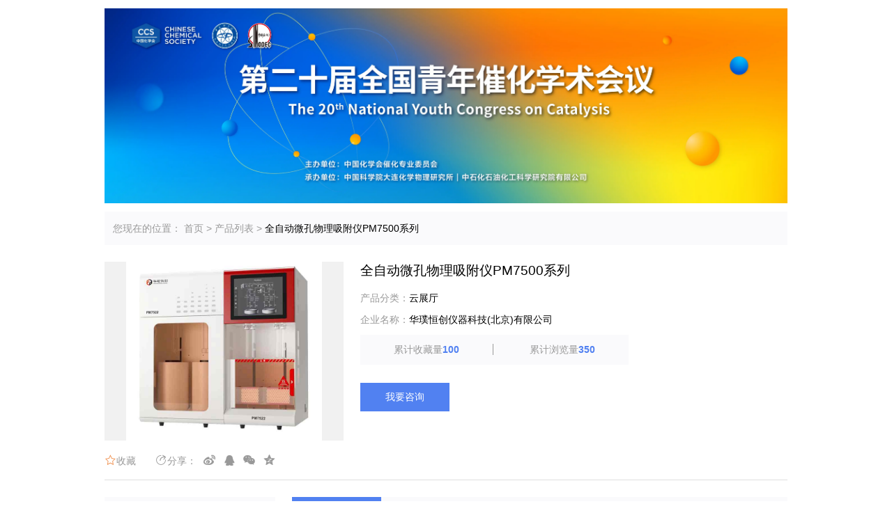

--- FILE ---
content_type: text/html; charset=UTF-8
request_url: https://20nycc.scimeeting.cn/cn/online-exhibitor/goods-detail/21140?goods_id=16240
body_size: 37112
content:
    <!DOCTYPE html>
    <html>
    <head>
        <meta charset="utf-8">
        <meta name="renderer" content="webkit">
        <meta http-equiv="X-UA-Compatible" content="IE=edge,chrome=1">
        <title></title>
        <meta name="viewport"
              content="width=device-width, initial-scale=1.0, minimum-scale=1.0, maximum-scale=1.0, user-scalable=0">
                    <link rel="shortcut icon" href="https://files.sciconf.cn//medcon/2024/05/20240517/2024051715125836182951074.ico" type="images/x-icon">
                    <script src="https://files.sciconf.cn/asset/lib/rem.js"></script>
        <link rel="stylesheet" href="https://files.sciconf.cn/asset/attract_static/fonts/iconfont.css">
        <link rel="stylesheet" href="https://files.sciconf.cn/asset/lib/default.css">
        <link rel="stylesheet" href="https://files.sciconf.cn/asset/attract_static/css/attract.css?v=202601080962">
        <script src="https://files.sciconf.cn/asset/lib/jquery.min.js"></script>
        <script src="https://files.sciconf.cn/asset/lib/layer/layer.js"></script>
            </head>

    <!--状态栏-->
        <body>

    
    <!doctype html>
<html lang="en">
<head>
    <title>全自动微孔物理吸附仪PM7500系列-第二十届全国青年催化学术会议</title>
    <!--分享样式-->
    <link rel="stylesheet" href="https://files.sciconf.cn/asset/lib/share/share.min.css">
    <link rel="stylesheet" href="https://files.sciconf.cn/asset/lib/photoswipe/css/photoswipe.css?v=20201011738">
    <link rel="stylesheet" href="https://files.sciconf.cn/asset/lib/photoswipe/css/default-skin/default-skin.css?v=202010140952">
    <style>
        body{
            min-height:100vh;
        }
        .img-content img{
            cursor: pointer;
        }
    </style>
</head>
<body>

<!--banner图 1920*400-->
<div class="banner">

                <img class="w1200" src="https://files.sciconf.cn/meeting/2023/21140/image/20231213/2023121310245116381079245.jpg" alt="banner图片">
    
    <!--<img src="https://timgsa.baidu.com/timg?image&quality=80&size=b9999_10000&sec=1583836885552&di=78cd0402f8d036427100979d911a7bfb&imgtype=0&src=http%3A%2F%2Fbig5.made-in-china.com%2Fresources%2Fimages%2Fimg%2Fbanner3.jpg" alt="banner图片">-->
</div>
<!--banner图 1920*400-->

<!--面包屑-->
<div class="locat w1200 fy-container">您现在的位置： <a href="/21140">首页</a> &gt; <a href="/cn/online-goods/index/21140">产品列表</a> &gt; <a href="javascript:;">全自动微孔物理吸附仪PM7500系列</a></div>
<!--面包屑-->

<!--我要询价弹框-->
<div id="my_alert" style="padding:15px;font-size:0.6rem;display: none;">
    <p style="padding-bottom:10px;"><span style="color:#999;">产&nbsp;&nbsp;品&nbsp;&nbsp;联&nbsp;&nbsp;系&nbsp;人：</span>胡天雨</p>
    <p style="padding-bottom:10px;"><span style="color:#999;">产品联系人电话：</span>15516903838</p>
    <p><span style="color:#999;">产品联系人邮箱：</span></p>
</div>
<!--我要询价弹框-->

<!--产品详情-->
<div class="goods-details goods-only-box">
    <div class="clearfix w1200">
            <div class="left img-content gd-img" style="position:relative;overflow:hidden;background-image:url(https://files.sciconf.cn/meeting/2024/21140/image/20240409/2024040909324421394561078.jpg!scaling50)">
            <img style="position: absolute;left:0;top:0;right:0;bottom:0;opacity: 0" src="https://files.sciconf.cn/meeting/2024/21140/image/20240409/2024040909324421394561078.jpg!scaling50" alt="">
        </div>
    

        <div class="gd-content">
            <h1 class="gd-title overflow-text">全自动微孔物理吸附仪PM7500系列</h1>
                        <p class="gd-p gd-p1"><span>产品分类：</span>云展厅</p>
            <p class="gd-p"><span>企业名称：</span>华璞恒创仪器科技(北京)有限公司</p>
            <div class="gd-p gd-info" >
                <span>累计收藏量<b>100</b></span>
                <span>累计浏览量<b>350</b></span>
            </div>

            <p class="gd-p" > <a id="js_alert_btn" data-id="16240" data-type="4" class="btn" href="javascript:;">我要咨询</a></p>
        </div>
    </div>
    <div class="gd-bottom w1200" >
        <!-- 如果已收藏需要把则添加类名active -->
        <span data-id="16240" data-type="2" text="收藏"   class="gi-shoucang js_shoucang " href="javascript:;"></span>
                <div class="share"><i class="iconfont icon-fenxiang"></i>分享： <div id="share" class="share-box"></div></div>
            </div>

    <!--产品介绍-->
    <div class="clearfix w1200 gd-desc-box">
        <div class="gd-l left wap-hide">
            <!--公司简介-->
            <div class="gd-org-desc">
                <div class="gd-org-logo">
                    <img src="https://files.sciconf.cn/user/2024/03/20240329/2024032920211165107198423.png" alt="公司logo">
                    <div>华璞恒创仪器科技(北京)有限公司</div>
                </div>
                <p class="gd-p"><span>产品数量：</span><span class="gd-org-color">2</span></p>
                <p class="gd-p" ><span>浏 &nbsp;览 &nbsp;量：</span><span class="gd-org-color">351</span></p>
                <p class="gd-p" ><span>关 &nbsp;注 &nbsp;度：</span><span class="gd-org-color1">0</span></p>
                <div class="gd-p gd-info company-guanzhu" >
                    <span data-id="80765" data-type="1" d_text="已关注" text="关注" class="gi-shoucang js_shoucang " href="javascript:;"></span>
                </div>
                <a href="/cn/online-exhibitor/company-detail/21140?team_id=80765" class="gi-btn">
                    进入企业                </a>
            </div>
            <!--公司简介-->
            <!--会议列表-->
            <div class="goods-list clearfix">
                                        <a class="goods-item transition shadow" href="/cn/online-exhibitor/goods-detail/21140?goods_id=16241">
                            <div style="background-image:url(https://files.sciconf.cn/meeting/2024/21140/image/20240409/2024040910043145107681329.jpg!scaling50);" class="gi-img js_setWidth"></div>
                            <div class="gi-content">
                                                            <p class="gi-title overflow-text">全自动双站化学吸附仪CM8320</p>
                                <p class="gi-desc overflow-text">华璞恒创仪器科技(北京)有限公司</p>
                                <!--<p class="gi-talker">已有 <span>300人</span>评价</p>-->
                                <p class="gi-bottom clearfix">
                                    <!-- 如果已收藏需要把则添加类名active -->
                                    <span data-id="16241" data-type="2"  text="收藏" class="left gi-shoucang js_shoucang "></span>
                                                                            <span class="right">已有 <b>345人</b>浏览</span>
                                                                    </p>
                            </div>
                        </a>
                                </div>
            <!--会议列表-->
        </div>
        <div class="gd-r left">
            <!--tab切换-->
            <div class="fy-tabs js_tabs">
                <div class="fy-tabs-header">
                    <a class="active" href="javascript:;">详情介绍</a>
                </div>
                <div class="fy-tabs-content img-content">
                    <div class="fy-tabs-item active">
                                                <h2 class="gd-details-title"></h2>
                        <p style="text-align:center;">
	<br />
</p>
<p style="text-align:center;">
	<span style="color:#222222;font-family:u5faeu8f6fu96c5u9ed1, " font-size:14px;"=""> <span style="font-size:14px;"><span style="background-color:#E53333;"><span style="color:#FFFFFF;font-size:16px;">P</span><span style="color:#FFFFFF;font-size:16px;">hysiMaster 7500系列(PM7500)全自动独立多站微孔物理吸附仪</span></span></span><span style="font-size:16px;">配有独立的8站式脱气站，触摸屏程序升温控制和多种分析站组合模式，如1+1、2+2、2+2+2+2等组合，测试软件支持自定义压力点个数和位置(吸、脱附压力点个数最多可设1000个)，提供多种数据处理模型。<u></u></span></span> 
</p>
<p style="text-align:center;">
	<img src="https://files.sciconf.cn/upload/image/20240409/20240409093338_89540.png" alt="" width="500" height="223" title="" align="" /> 
</p>
<p style="text-align:center;">
	<strong><span style="font-size:16px;background-color:#E53333;color:#FFFFFF;">PM7500系列配置</span></strong> 
</p>
<div style="text-align:center;">
	<strong><span style="font-size:14px;">&nbsp; 仪器主机配置：</span></strong><span style="color:#222222;font-family:u5faeu8f6fu96c5u9ed1, " font-size:14px;"="">&nbsp; &nbsp; &nbsp;1+1 &nbsp;2+2 2+2+2+2 等</span> 
</div>
<strong> 
<div style="text-align:center;">
	<strong><span style="font-size:14px;">脱气站配置：</span></strong><span style="font-weight:normal;color:#222222;font-family:u5faeu8f6fu96c5u9ed1, " font-size:14px;"="">&nbsp; &nbsp;&nbsp;2个4站式电梯升降加热炉</span> 
</div>
</strong><strong> 
<div style="text-align:center;">
	<strong><span style="font-size:14px;">分析站传感器：</span></strong><span style="font-weight:normal;color:#222222;font-family:u5faeu8f6fu96c5u9ed1, " font-size:14px;"="">&nbsp;12个不同量程压力传感器</span> 
</div>
</strong><strong> 
<div style="text-align:center;">
	<strong><span style="font-size:14px;">P</span><sub><span style="font-size:14px;">0</span></sub></strong><strong><span style="font-size:14px;">压力传感器：</span></strong><span style="font-weight:normal;color:#222222;font-family:u5faeu8f6fu96c5u9ed1, " font-size:14px;"="">&nbsp;&nbsp;2个1000torr压力传感器</span> 
</div>
</strong><strong> 
<div style="text-align:center;">
	<strong><span style="font-size:14px;">歧管压力传感器：</span></strong><span style="font-weight:normal;color:#222222;font-family:u5faeu8f6fu96c5u9ed1, " font-size:14px;"="">2个1000torr压力传感器</span> 
</div>
</strong><strong> 
<p style="text-align:center;">
	<strong><span style="font-size:14px;">泵系统个数分布：</span></strong><span style="font-weight:normal;color:#222222;font-family:u5faeu8f6fu96c5u9ed1, " font-size:14px;"="">2个分别用于分析脱气站</span> 
</p>
<p style="text-align:center;">
	<span style="font-weight:normal;color:#222222;font-family:u5faeu8f6fu96c5u9ed1, " font-size:14px;"=""><br />
</span> 
</p>
<p style="text-align:center;">
	<span style="font-weight:normal;color:#222222;font-family:u5faeu8f6fu96c5u9ed1, " font-size:14px;"=""><img src="https://files.sciconf.cn/upload/image/20240409/20240409093729_73569.png" alt="" width="450" height="297" title="" align="" /><br />
</span> 
</p>
<p style="text-align:center;">
	<span style="color:#FFFFFF;font-family:u5faeu8f6fu96c5u9ed1, " font-size:16px;background-color:#e53333;"=""><br />
</span> 
</p>
<p style="text-align:center;">
	<span style="color:#FFFFFF;font-family:u5faeu8f6fu96c5u9ed1, " font-size:16px;background-color:#e53333;"="">技术优势</span> 
</p>
<p style="text-align:center;">
	<span style="font-weight: normal; color: rgb(255, 255, 255); font-size: 16px; background-color: rgb(229, 51, 51);" font-size:14px;"=""><strong><span style="font-size:16px;background-color:#E53333;color:#FFFFFF;">技术优势</span></strong></span> 
</p>
<p style="text-align:center;">
	<span style="font-weight:normal;color:#222222;font-family:u5faeu8f6fu96c5u9ed1, " font-size:14px;"=""><strong><span style="font-size:14px;">测量系统：</span></strong><span style="color:#222222;font-family:u5faeu8f6fu96c5u9ed1, " font-size:14px;"="">&nbsp;&nbsp;2套分析测量系统，独立运行</span><br />
<strong><span style="font-size:14px;">&nbsp; &nbsp; &nbsp; &nbsp; &nbsp; &nbsp;测量模式：</span></strong><span style="color:#222222;font-family:u5faeu8f6fu96c5u9ed1, " font-size:14px;"="">可任意设置相对压力点P/P</span><sub><span style="font-size:14px;">0</span></sub><span style="color:#222222;font-family:u5faeu8f6fu96c5u9ed1, " font-size:14px;"="">个数和位置</span><br />
<strong><span style="font-size:14px;">&nbsp; &nbsp; &nbsp; &nbsp; &nbsp; &nbsp; 软件操作模式：</span></strong><span style="color:#222222;font-family:u5faeu8f6fu96c5u9ed1, " font-size:14px;"="">操作员、管理员和工程师三级模式</span><br />
<strong><span style="font-size:14px;">&nbsp; &nbsp; &nbsp; &nbsp; &nbsp; &nbsp; 筛选统计功能：</span></strong><span style="color:#222222;font-family:u5faeu8f6fu96c5u9ed1, " font-size:14px;"="">历史数据可设置条件自动筛选统计</span><br />
<strong><span style="font-size:14px;">&nbsp; &nbsp; &nbsp; &nbsp; &nbsp; &nbsp; 数据展示模式：</span></strong><span style="color:#222222;font-family:u5faeu8f6fu96c5u9ed1, " font-size:14px;"="">历史数据以列表式显示在软件首页</span></span> 
</p>
<p style="text-align:center;">
	<span style="font-weight:normal;color:#222222;font-family:u5faeu8f6fu96c5u9ed1, " font-size:14px;"=""><span style="color:#222222;font-family:u5faeu8f6fu96c5u9ed1, " font-size:14px;"=""><br />
</span></span> 
</p>
<p style="text-align:center;">
	<span style="color: rgb(255, 255, 255); font-size: 16px; background-color: rgb(229, 51, 51);" font-size:14px;"="">技术参数</span> 
</p>
<p style="text-align:justify;">
	<span style="color:#222222;font-weight:normal;">&nbsp; &nbsp; &nbsp; &nbsp; &nbsp; &nbsp; &nbsp; &nbsp; &nbsp; &nbsp; &nbsp; &nbsp; &nbsp; &nbsp; &nbsp; &nbsp; &nbsp; &nbsp; &nbsp; &nbsp; &nbsp; &nbsp; &nbsp; &nbsp; &nbsp;&nbsp;●分析站提供1+1 2+2&nbsp; 2+2+2+2等组合</span> 
</p>
<p style="text-align:left;">
	<span style="color:#222222;font-family:u5faeu8f6fu96c5u9ed1, " font-size:18px;font-weight:normal;"=""><span style="color:#222222;"></span><span style="color:#222222;"> </span><span style="color:#222222;">&nbsp; &nbsp; &nbsp; &nbsp; &nbsp; &nbsp; &nbsp; &nbsp; &nbsp; &nbsp; &nbsp; &nbsp; &nbsp; &nbsp; &nbsp; &nbsp; &nbsp; &nbsp; &nbsp; &nbsp; &nbsp; &nbsp; &nbsp; &nbsp; &nbsp;</span><span style="color:#222222;">&nbsp;</span>&nbsp; &nbsp;●<span style="color:#333333;">仪器配置2个杜瓦瓶测量系统,独立运行</span></span> 
</p>
<div style="text-align:left;">
	<span style="color:#222222;font-family:u5faeu8f6fu96c5u9ed1, " font-size:18px;font-weight:normal;"=""><span style="color:#222222;font-family:u5faeu8f6fu96c5u9ed1, " font-size:18px;"=""> </span><span style="color:#333333;"><span style="color:#222222;"></span><span style="color:#222222;"> </span><span style="color:#222222;">&nbsp; &nbsp; &nbsp; &nbsp; &nbsp; &nbsp; &nbsp; &nbsp; &nbsp; &nbsp; &nbsp; &nbsp; &nbsp; &nbsp; &nbsp; &nbsp; &nbsp; &nbsp; &nbsp; &nbsp; &nbsp; &nbsp; &nbsp; &nbsp; &nbsp;</span><span style="color:#222222;">&nbsp;</span>&nbsp; &nbsp;●孔体积≥0.0001cc/g重复性±1%精度±0.1%</span></span> 
</div>
<span style="font-weight:normal;color:#222222;font-family:u5faeu8f6fu96c5u9ed1, " font-size:14px;"="">
<div style="text-align:left;">
	<span style="font-family:u5faeu8f6fu96c5u9ed1, " font-size:18px;"=""><span style="color:#222222;font-family:u5faeu8f6fu96c5u9ed1, " font-size:18px;"=""> </span><span style="font-weight:700;color:#222222;"> </span><span style="color:#333333;font-weight:700;"></span><span style="color:#222222;">&nbsp; &nbsp; &nbsp; &nbsp; &nbsp; &nbsp; &nbsp; &nbsp; &nbsp; &nbsp; &nbsp; &nbsp; &nbsp; &nbsp; &nbsp; &nbsp; &nbsp; &nbsp; &nbsp; &nbsp; &nbsp; &nbsp; &nbsp; &nbsp; &nbsp;</span><span style="color:#222222;">&nbsp;</span>●孔径0.35-500nm比表面积≥0.0001㎡/g</span> 
</div>
<span style="color:#222222;font-family:u5faeu8f6fu96c5u9ed1, " font-size:18px;"="">
<div style="text-align:left;">
	<span style="color:#222222;font-family:u5faeu8f6fu96c5u9ed1, " font-size:18px;"=""> </span><span style="font-weight:700;color:#222222;"> </span><span style="color:#333333;font-weight:700;"></span><span style="color:#222222;">&nbsp; &nbsp; &nbsp; &nbsp; &nbsp; &nbsp; &nbsp; &nbsp; &nbsp; &nbsp; &nbsp; &nbsp; &nbsp; &nbsp; &nbsp; &nbsp; &nbsp; &nbsp; &nbsp; &nbsp; &nbsp; &nbsp; &nbsp; &nbsp; &nbsp;</span><span style="color:#222222;">&nbsp;</span>●每个分析站配有独立的三级压力传感器
</div>
</span><span style="color:#222222;font-family:u5faeu8f6fu96c5u9ed1, " font-size:18px;"="">
<div style="text-align:left;">
	<span style="color:#222222;font-family:u5faeu8f6fu96c5u9ed1, " font-size:18px;"=""> </span><span style="font-weight:700;color:#222222;"> </span><span style="color:#333333;font-weight:700;"></span><span style="color:#222222;">&nbsp; &nbsp; &nbsp; &nbsp; &nbsp; &nbsp; &nbsp; &nbsp; &nbsp; &nbsp; &nbsp; &nbsp; &nbsp; &nbsp; &nbsp; &nbsp; &nbsp; &nbsp; &nbsp; &nbsp; &nbsp; &nbsp; &nbsp; &nbsp; &nbsp;</span><span style="color:#222222;">&nbsp;</span>●两个P<sub>0</sub>分别配1000torr压力传感器测试
</div>
</span><span style="color:#222222;font-family:u5faeu8f6fu96c5u9ed1, " font-size:18px;"="">
<div style="text-align:left;">
	<span style="color:#222222;font-family:u5faeu8f6fu96c5u9ed1, " font-size:18px;"=""> </span><span style="font-weight:700;color:#222222;"> </span><span style="color:#333333;font-weight:700;"></span><span style="color:#222222;">&nbsp; &nbsp; &nbsp; &nbsp; &nbsp; &nbsp; &nbsp; &nbsp; &nbsp; &nbsp; &nbsp; &nbsp; &nbsp; &nbsp; &nbsp; &nbsp; &nbsp; &nbsp; &nbsp; &nbsp; &nbsp; &nbsp; &nbsp; &nbsp; &nbsp;</span><span style="color:#222222;">&nbsp;</span>●分析站和脱气站分别配备独立的泵系统
</div>
</span><span style="color:#222222;font-family:u5faeu8f6fu96c5u9ed1, " font-size:18px;"="">
<div style="text-align:left;">
	<span style="color:#222222;font-family:u5faeu8f6fu96c5u9ed1, " font-size:18px;"=""> </span><span style="font-weight:700;color:#222222;"> </span><span style="color:#333333;font-weight:700;"></span><span style="color:#222222;">&nbsp; &nbsp; &nbsp; &nbsp; &nbsp; &nbsp; &nbsp; &nbsp; &nbsp; &nbsp; &nbsp; &nbsp; &nbsp; &nbsp; &nbsp; &nbsp; &nbsp; &nbsp; &nbsp; &nbsp; &nbsp; &nbsp; &nbsp; &nbsp; &nbsp;</span><span style="color:#222222;">&nbsp;</span>●分析站配涡轮分子泵组脱气站配机械泵
</div>
</span><span style="color:#222222;font-family:u5faeu8f6fu96c5u9ed1, " font-size:18px;"="">
<div style="text-align:left;">
	<span style="color:#222222;font-family:u5faeu8f6fu96c5u9ed1, " font-size:18px;"=""> </span><span style="font-weight:700;color:#222222;"> </span><span style="color:#333333;font-weight:700;"></span><span style="color:#222222;">&nbsp; &nbsp; &nbsp; &nbsp; &nbsp; &nbsp; &nbsp; &nbsp; &nbsp; &nbsp; &nbsp; &nbsp; &nbsp; &nbsp; &nbsp; &nbsp; &nbsp; &nbsp; &nbsp; &nbsp; &nbsp; &nbsp; &nbsp; &nbsp; &nbsp;</span><span style="color:#222222;">&nbsp;</span>●脱气站配2个炉体8站式电梯自动升降
</div>
</span><span style="color:#222222;font-family:u5faeu8f6fu96c5u9ed1, " font-size:18px;"="">
<div style="text-align:left;">
	<span style="color:#222222;font-family:u5faeu8f6fu96c5u9ed1, " font-size:18px;"=""> </span><span style="font-weight:700;color:#222222;"> </span><span style="color:#333333;font-weight:700;"></span><span style="color:#222222;">&nbsp; &nbsp; &nbsp; &nbsp; &nbsp; &nbsp; &nbsp; &nbsp; &nbsp; &nbsp; &nbsp; &nbsp; &nbsp; &nbsp; &nbsp; &nbsp; &nbsp; &nbsp; &nbsp; &nbsp; &nbsp; &nbsp; &nbsp; &nbsp; &nbsp;</span><span style="color:#222222;">&nbsp;</span>●根据样品特点任意设压力点P/P<sub>0</sub>测试
</div>
</span><span style="color:#222222;font-family:u5faeu8f6fu96c5u9ed1, " font-size:18px;"="">
<div style="text-align:left;">
	<span style="color:#222222;font-family:u5faeu8f6fu96c5u9ed1, " font-size:18px;"=""> </span><span style="font-weight:700;color:#222222;"> </span><span style="color:#333333;font-weight:700;"></span><span style="color:#222222;">&nbsp; &nbsp; &nbsp; &nbsp; &nbsp; &nbsp; &nbsp; &nbsp; &nbsp; &nbsp; &nbsp; &nbsp; &nbsp; &nbsp; &nbsp; &nbsp; &nbsp; &nbsp; &nbsp; &nbsp; &nbsp; &nbsp; &nbsp; &nbsp; &nbsp;</span><span style="color:#222222;">&nbsp;</span>●创新的温度补偿模式，可选等温夹附件
</div>
</span><span style="color:#222222;font-family:u5faeu8f6fu96c5u9ed1, " font-size:18px;"="">
<div style="text-align:left;">
	<span style="color:#222222;font-family:u5faeu8f6fu96c5u9ed1, " font-size:18px;"=""> </span><span style="font-weight:700;color:#222222;"> </span><span style="color:#333333;font-weight:700;"></span><span style="color:#222222;">&nbsp; &nbsp; &nbsp; &nbsp; &nbsp; &nbsp; &nbsp; &nbsp; &nbsp; &nbsp; &nbsp; &nbsp; &nbsp; &nbsp; &nbsp; &nbsp; &nbsp; &nbsp; &nbsp; &nbsp; &nbsp; &nbsp; &nbsp; &nbsp; &nbsp;</span><span style="color:#222222;">&nbsp;</span>●可吸附气体有氮气、氩气、二氧化碳等
</div>
</span><span style="color:#222222;font-family:u5faeu8f6fu96c5u9ed1, " font-size:18px;"="">
<div style="text-align:left;">
	<span style="color:#222222;font-family:u5faeu8f6fu96c5u9ed1, " font-size:18px;"=""> </span><span style="font-weight:700;color:#222222;"> </span><span style="color:#333333;font-weight:700;"></span><span style="color:#222222;">&nbsp; &nbsp; &nbsp; &nbsp; &nbsp; &nbsp; &nbsp; &nbsp; &nbsp; &nbsp; &nbsp; &nbsp; &nbsp; &nbsp; &nbsp; &nbsp; &nbsp; &nbsp; &nbsp; &nbsp; &nbsp; &nbsp; &nbsp; &nbsp; &nbsp;</span><span style="color:#222222;">&nbsp;</span>●仪器提供3L杜瓦瓶，可定制其他容积
</div>
</span><span style="color:#222222;font-family:u5faeu8f6fu96c5u9ed1, " font-size:18px;"="">
<p style="text-align:left;">
	<span style="color:#222222;font-family:u5faeu8f6fu96c5u9ed1, " font-size:18px;"=""> </span><span style="font-weight:700;color:#222222;"> </span><span style="color:#333333;font-weight:700;"></span><span style="color:#222222;">&nbsp; &nbsp; &nbsp; &nbsp; &nbsp; &nbsp; &nbsp; &nbsp; &nbsp; &nbsp; &nbsp; &nbsp; &nbsp; &nbsp; &nbsp; &nbsp; &nbsp; &nbsp; &nbsp; &nbsp; &nbsp; &nbsp; &nbsp; &nbsp; &nbsp;</span><span style="color:#222222;">&nbsp;</span>●磁吸式防护门，减少液氮结冰和挥发
</p>
<p style="text-align:justify;">
	<span style="font-family:u5faeu8f6fu96c5u9ed1, " font-size:14px;"=""></span> 
</p>
</span></span> 
<p style="text-align:center;">
	<span style="color:#FFFFFF;font-size:16px;font-weight:700;background-color:#E53333;">仪器尺寸</span> 
</p>
<p style="text-align:center;">
	<span style="font-weight:normal;color:#FFFFFF;font-family:u5faeu8f6fu96c5u9ed1, " font-size:16px;background-color:#e53333;"="">仪器尺寸</span> 
</p>
<p style="text-align:center;">
	<span style="font-weight:normal;color:#222222;font-family:u5faeu8f6fu96c5u9ed1, " font-size:14px;"=""><img src="https://files.sciconf.cn/upload/image/20240409/20240409095254_63187.png" alt="" width="450" height="370" title="" align="" /><br />
</span> 
</p>
<div style="text-align:center;">
	<span style="font-weight:normal;"></span> 
</div>
</strong> 
<p>
	<br />
</p>                                                                                            </div>
                </div>
            </div>
            <!--tab切换-->
        </div>
    </div>
    <!--产品介绍-->
</div>
<!-- 图片查看器dom -->
<!-- Root element of PhotoSwipe. Must have class pswp. -->
<div class="pswp" tabindex="-1" role="dialog" style="z-index:9999999" aria-hidden="true">
    <!-- Background of PhotoSwipe.
        It's a separate element as animating opacity is faster than rgba(). -->
    <div class="pswp__bg"></div>
    <!-- Slides wrapper with overflow:hidden. -->
    <div class="pswp__scroll-wrap">
        <!-- Container that holds slides.
            PhotoSwipe keeps only 3 of them in the DOM to save memory.
            Don't modify these 3 pswp__item elements, data is added later on. -->
        <div class="pswp__container">
            <div class="pswp__item"></div>
            <div class="pswp__item"></div>
            <div class="pswp__item"></div>
        </div>
        <!-- Default (PhotoSwipeUI_Default) interface on top of sliding area. Can be changed. -->
        <div class="pswp__ui pswp__ui--hidden">
            <div class="pswp__top-bar">
                <!--  Controls are self-explanatory. Order can be changed. -->
                <div class="pswp__counter"></div>
                <button class="pswp__button pswp__button--close" title="Close (Esc)"></button>
                <button class="pswp__button pswp__button--share" title="Share"></button>
                <button class="pswp__button pswp__button--fs" title="Toggle fullscreen"></button>
                <button class="pswp__button pswp__button--zoom" title="Zoom in/out"></button>
                <!-- Preloader demo http://codepen.io/dimsemenov/pen/yyBWoR -->
                <!-- element will get class pswp__preloader--active when preloader is running -->
                <div class="pswp__preloader">
                    <div class="pswp__preloader__icn">
                        <div class="pswp__preloader__cut">
                            <div class="pswp__preloader__donut"></div>
                        </div>
                    </div>
                </div>
            </div>
            <div class="pswp__share-modal pswp__share-modal--hidden pswp__single-tap">
                <div class="pswp__share-tooltip"></div>
            </div>
            <button class="pswp__button pswp__button--arrow--left" title="Previous (arrow left)">
            </button>
            <button class="pswp__button pswp__button--arrow--right" title="Next (arrow right)">
            </button>
            <div class="pswp__caption">
                <div class="pswp__no pswp__caption__center"></div>
            </div>
        </div>
    </div>
</div>


<!--产品详情-->
</body>
<!-- 图片查看器js文件 -->
<script src="https://files.sciconf.cn/asset/lib/photoswipe/js/photoswipe.js?v=20201011738"></script>
<script src="https://files.sciconf.cn/asset/lib/photoswipe/js/photoswipe-ui-default.min.js"></script>
<!-- 图片查看器配置文件 -->
<script src="https://files.sciconf.cn/asset/special/526/js/photoswipe-init.js?v=20201011738"></script>
<script>
    $('.img-content img').on('click',function(){
        if(!$(this).closest('a').length) {
            var items = [
                {w: $(this)[0].naturalWidth, h: $(this)[0].naturalHeight, src: $(this).attr('src')}
            ];
            openPhotoSwipe(items, 0);
        }
    })
</script>
<!--分享逻辑-->
<script src="https://files.sciconf.cn/asset/lib/share/jquery.share.min.js"></script>
<script>
    /*分享*/
    $('#share').share({sites: ["weibo", "qq", "wechat",/* "tencent", */"qzone"]});
    /*tab切换*/
    $(document).on('click', '.js_tabs .fy-tabs-header a', function () {
        var index = $(this).index() - 1;
        $(this).addClass('active').siblings().removeClass('active');
        $(this).closest('.js_tabs').find('.fy-tabs-item').hide().eq(index).show();
    });

    /*我要询价*/
    $('#js_alert_btn').click(function(){
        var type = $(this).data('type')
            ,good_id = $(this).data('id');
        $.ajax({
            type: "post",
            url: '/cn/online-exhibitor/collection/21140',
            data: {
                goods_id: good_id,
                type: type,
                "_csrf-frontend": "6wQcm8uTX_k6TDW9o5Lue7hm9EYKRqRBZRV92HZN4jXGZnP2ofo0t1Q-bfTmwLpN-VODCjwUnAkCfSSJOh-bUw==",
            },
            dataType: "json",
            success: function (data) {
                layer.closeAll();
                if (data.code == 100000) {
                    //捕获页
                    layer.open({
                        type: 1,
                        closeBtn: 0, //不显示关闭按钮
                        anim: 2,
                        skin:'fy-alert-message',
                        title: "我要咨询", //不显示标题
                        area: ['350px', '220px'], //宽高
                        content: $('#my_alert'), //捕获的元素，注意：最好该指定的元素要存放在body最外层，否则可能被其它的相对元素所影响
                        btn: ['确认'], //可以无限个按钮
                        function(index, layero){
                            //按钮【按钮一】的回调
                        }
                    });
                } else {
                    layer.msg(data.message)
                }
            },
            error: function () {
                layer.closeAll();
            }
        });
    })
    //收藏功能
    $(document).on('click', '.js_shoucang', function (e) {
        var click_obj = $(this);
        var type = $(this).data('type')
            ,team_id = 0
            ,good_id = 0;
        if(type == 1){
            team_id = $(this).data('id');
        }else{
            good_id = $(this).data('id');
        }
        $.ajax({
            type: "post",
            url: '/cn/online-exhibitor/collection/21140',
            data: {
                team_id: team_id,
                goods_id: good_id,
                type: type,
                "_csrf-frontend": "6wQcm8uTX_k6TDW9o5Lue7hm9EYKRqRBZRV92HZN4jXGZnP2ofo0t1Q-bfTmwLpN-VODCjwUnAkCfSSJOh-bUw==",
            },
            dataType: "json",
            success: function (data) {
                layer.closeAll();
                if (data.code == 100000) {
                    click_obj.toggleClass('active');
                } else {
                    layer.msg(data.message)
                }
            },
            error: function () {
                layer.closeAll();
            }
        });

        return false;
    });
    //触发事件
    var active = {
        offset: function(othis){
            var type = othis.data('type');

            layer.open({
                type: 1
                ,title:'联系人'
                ,offset: type //具体配置参考：http://www.layui.com/doc/modules/layer.html#offset
                ,id: 'layerDemo'+type //防止重复弹出
                ,content: '<div style="padding: 20px 100px;"> <div style="padding:12px;"><span>联系人：</span>胡天雨</div><div style="width:200px;"><span>联系电话：</span></div></div>'
                ,btn: '关闭'
                ,btnAlign: 'c' //按钮居中
                ,shade: 0 //不显示遮罩
                ,yes: function(){
                    layer.closeAll();
                }
            });
        }
    }
    $('.btn').on('click', function(){
        var othis = $(this), method = othis.data('method');
        active[method] ? active[method].call(this, othis) : '';
    });

</script>
<script src="https://files.sciconf.cn/asset/attract_static/js/index.js"></script>
</html>


    <!--底部 2021-11-16隐藏-->
  <!-- <div class="footer">
        <div class="w1200">
            <p style="text-align:center;">
                <span style="color:#000000;">
                                                                    </span>
            </p>
            <div class="cl"></div>

                    </div>
    </div>-->
    <!--footer-->
    <div class="footer-space"></div>
<div class="footer">
    <div class="tc divc" style="margin-bottom: 15px;">
       
            <h5 class="aao">
                            <div style="white-space:normal;text-align:center;">
	<img src="https://files.sciconf.cn/upload/image/20240412/20240412142900_60499.png" alt="" /><br />
</div>                        </h5>

        <style>
    .footer {
        color: #fff;
        background-color: var(--web-theme-color);
        position: relative;
    }

    .footer * {
        position: relative;
        z-index: 2;
        color: #fff;
    }

    .footer:before {
        content: '';
        position: absolute;
        left: 0;
        top: 0;
        width: 100%;
        height: 100%;
        z-index: 1;
        background: rgba(0, 0, 0, 0.1);
    }
</style>
<div class="footer">
    <div class="web-container t-c">
        <!-- 版权信息-->
                    <!--中文-->
                    
                    <div class="ps">
        <a href="https://www.scimeeting.cn/meetings/index/21140" target="_blank">管理入口</a>
    </div>
    </div>
</div>
<!-- 微信PDF点击链接提示层 开始-->

<style>
        .mask-box{display:none;position: fixed;left: 0;top: 0;right:0;bottom:0;background: rgba(0,0,0,0.85);filter: alpha(opacity=85);width: 100%;height: 100%;z-index: 10000;}
        .mask-box>img{position:absolute;top:1%;right:5%;width:70%;height:auto;}
     </style>
    <div id="maskBox" class="mask-box">
        <img src="https://files.sciconf.cn/upload/image/20201014/20201014174840_55216.png" /> 
    </div>
    <script>
        function callback() {
            document.getElementById('maskBox').style.display='block';
        }
        $("body").on('click','a',function(e){
            var href = $(this).attr('href');
            var datahref = $(this).attr('data-href');
            if (datahref) {
                href = datahref;
            }
            if (!href) {
                return false;
            }
            var suffix = href.split('.');
            var suffix = suffix[suffix.length - 1].toLowerCase();
            var allowedTypes = ['pdf', 'doc', 'docx', 'ppt', 'pptx', 'xlsx', 'xls', 'zip', 'rar'];
            if (href.startsWith('http') && href.includes('files.sciconf.cn') && $.inArray(suffix, allowedTypes) !== -1) {
                if (/MicroMessenger/ig.test(navigator.userAgent) || (typeof WeixinJSBridge == "object" && typeof WeixinJSBridge.invoke == "function")) {
                    e.preventDefault();
                    callback();
                } 
                document.getElementById('maskBox').addEventListener('click',function(){
                    document.getElementById('maskBox').style.display='none'
                })
            }
        })
    </script>

    <!-- 微信PDF点击链接提示层 结束-->
    </div>

    <div class="cl"></div>
</div>
<script>
    $(function () {
        $(window).load(function(){
            $('.footer-space').height($('.footer').height())
        });
        $(window).resize(function() {
            $('.footer-space').height($('.footer').height())
        });
    })
</script>

<style>

    body{
    position: relative;
}
    .footer {
        width: 100%;
        position: absolute;
        bottom: 0;
        left: 0;
        background: #0372a4;
        font-size: 13px;
        color: #595757;
        text-align: center;
    }
    .footer .aao {
        line-height: 18px;
        padding: 22px 0 15px;
        font-weight: bold;
    }
    .footer a {
        color: #595757;
    }
    .footer .power span {
        opacity: .6;
        filter: alpha(opacity=60);
    }
    .footer .power img {
        height: 18px;
        vertical-align: sub;
    }
    .footer .ps {
        opacity: .6;
        filter: alpha(opacity=60);
        padding: 15px 0;
    }
</style>

<style>
    .footer{
        padding: 0;
        margin: 0;
    }
    .footer .divc{
        padding: 15px 0;
    }
    .footer .power img{
        top: -2px;
    }
    /*.footer .aao{*/
    /*    padding: 0;*/
    /*    line-height: 5;*/
    /*}*/
    .footer .ps{
        padding: 3px 0;
    }
</style>
                    
<!--    <div class="footer" style="background-color: #27282d;">-->
<!--        <div class="tc divc">-->
<!---->
<!--            <h5 class="aao">-->
<!--               <style>.footer{background-color: #A63626 !important;}</style>                        </h5>-->
<!---->
<!--            <div class="medcon-power">-->
<!--                <span style="color:#ed3e3e;font-size:12px;">大会官方网站内容未经允许，禁止拷贝或转载本站内容，禁止建立类似会议注册页面，否则追究法律责任！</span>-->
<!--            </div>-->
<!--            <div class="power medcon-power" style="color: #999999;">-->
<!--                <span>技术支持：400-008-5413</span>-->
<!--                <a href="http://www.scimeeting.cn" style="padding:0px 10px; color: #2eb1e8;">-->
<!--                    <img src="https://files.sciconf.cn/pc-template/images/s-logo.png" alt="medcon" style="height:13px;position: relative;top: 1px;">-->
<!--                    美迪康会务通</a>-->
<!--                <a style="color: #999999;" href="https://beian.miit.gov.cn/" target="_blank"><span style="">京ICP备11011505号-69</span></a>-->
<!--            </div>-->
<!--            <div class="ps">-->
<!--                <a style="color: #999999;" href="--><!--/site/login-meeting/--><!--" target="_blank">管理入口</a>-->
<!--            </div>-->
<!--        </div>-->
<!---->
<!--        <div class="cl"></div>-->
<!--    </div>-->
        <script>

        //退出
        $('.js-out').click(function () {
            layer.confirm('是否退出？', {
                title: '提示',
                btn: ['确认', '取消'], //按钮
                skin: 'fy-mobile-confirm',
                anim: 2,
                zIndex: 99999999,
            }, function () {
                layer.load(1, {shade: false});
                window.location.href = '/cn/user/logout/21140';

            }, function () {

            });
        });
    </script>
    </body>
    </html>


--- FILE ---
content_type: text/css; charset=utf-8
request_url: https://files.sciconf.cn/asset/attract_static/fonts/iconfont.css
body_size: 61
content:
@font-face {
  font-family: "iconfont"; /* Project id 1682841 */
  src: url('iconfont.woff2?t=1658885208785') format('woff2'),
       url('iconfont.woff?t=1658885208785') format('woff'),
       url('iconfont.ttf?t=1658885208785') format('truetype');
}

.iconfont {
  font-family: "iconfont" !important;
  font-size: 16px;
  font-style: normal;
  -webkit-font-smoothing: antialiased;
  -moz-osx-font-smoothing: grayscale;
}

.icon-cuowuguanbiquxiao-xianxingyuankuang:before {
  content: "\e8e7";
}

.icon-yaoqinghan:before {
  content: "\e6ae";
}

.icon-xin:before {
  content: "\e61e";
}

.icon-xin1:before {
  content: "\e60e";
}

.icon-star:before {
  content: "\e61a";
}

.icon-didian:before {
  content: "\e63d";
}

.icon-user:before {
  content: "\e605";
}

.icon-fenxiang1:before {
  content: "\e69f";
}

.icon-chakan:before {
  content: "\e62a";
}

.icon-zan:before {
  content: "\e606";
}

.icon-yasuobao:before {
  content: "\e7b4";
}

.icon-XLSX:before {
  content: "\e651";
}

.icon-word:before {
  content: "\e603";
}

.icon-pdf:before {
  content: "\e775";
}

.icon-excel:before {
  content: "\e69d";
}

.icon-21file:before {
  content: "\e604";
}

.icon-shang:before {
  content: "\e602";
}

.icon-shang-copy:before {
  content: "\e688";
}

.icon-sousuo:before {
  content: "\e622";
}

.icon-zengjia:before {
  content: "\e640";
}

.icon-fenxiang:before {
  content: "\e60f";
}

.icon-sanjiao:before {
  content: "\e601";
}

.icon-shoucang:before {
  content: "\e600";
}

.icon-shoucang1:before {
  content: "\e687";
}



--- FILE ---
content_type: text/css
request_url: https://files.sciconf.cn/asset/attract_static/css/attract.css?v=202601080962
body_size: 5479
content:
/*
* @Author: MEDCON 
* @code by:   MEDCON美迪康会务通学术会议服务平台 
*/
.theme-bgcolor {
  background-color: #5181f1;
}
.theme-color {
  color: #5181f1;
}
body {
  word-wrap: break-word;
  font-size: 0.6rem;
  font-family: "Microsoft YaHei", Arial, "Helvetica Neue", Helvetica, sans-serif;
}
.iconfont {
  font-size: 0.6rem;
}
.w1200 {
  width: 1200px;
  margin: 0 auto;
}
.clearfix:before,
.clearfix:after {
  clear: both;
  content: '';
  display: table;
}
.left {
  float: left;
}
.right {
  float: right;
}
.overflow-text2 {
  display: block;
  overflow: hidden;
  text-overflow: ellipsis;
  display: -webkit-box;
  -webkit-box-orient: vertical;
  -webkit-line-clamp: 2;
}
.overflow-text {
  white-space: nowrap;
  overflow: hidden;
  text-overflow: ellipsis;
}
/*特效*/
.transition {
  -webkit-transition: all 0.3s ease-in;
  -moz-transition: all 0.3s ease-in;
  -ms-transition: all 0.3s ease-in;
  -o-transition: all 0.3s ease-in;
  transition: all 0.3s ease-in;
}
.shadow:hover {
  box-shadow: 0 2px 10px rgba(0, 0, 0, 0.2);
  transform: translate3d(0, -2px, 0);
}
.mt5 {
  margin-top: 5px;
}
.logout {
  color: #f77;
  margin-left: 20px;
}
.logout:hover {
  color: #f00;
}
.gi-shoucang {
  color: #999;
  cursor: pointer;
  -moz-user-select: none;
  -khtml-user-select: none;
  user-select: none;
}
.gi-shoucang:after {
  content: attr(text);
  font-size: 0.5rem;
  font-family: 'Microsoft YaHei';
}
.gi-shoucang:before {
  color: #ef8d49;
  font-size: 0.6rem;
  content: '\e600';
  font-family: 'iconfont';
}
.gi-shoucang.active:after {
  content: attr(d_text);
}
.gi-shoucang.active:before {
  content: '\e687';
}
.gi-btn {
  font-size: 0.7rem;
  padding: 0.3rem 0.5rem;
  width: 100%;
  background-color: #5181f1;
  color: #fff;
  text-align: center;
  display: block;
}
.company-guanzhu .gi-shoucang:before {
  font-size: 0.7rem;
  content: '\e61e';
  color: #f00;
}
.company-guanzhu .gi-shoucang:after {
  font-size: 0.6rem;
  content: attr(text);
}
.company-guanzhu .gi-shoucang.active:after {
  content: attr(d_text);
}
.company-guanzhu .gi-shoucang.active:before {
  content: '\e60e';
}
.gd-details-title {
  font-weight: bold;
  color: #000;
  font-size: 0.7rem;
  margin-top: 1rem;
  margin-bottom: 0.5rem;
}
.gd-details-content {
  margin-top: 0.3rem;
}
.gd-details-content img {
  max-width: 100%;
  display: block;
  margin-top: 0.3rem;
}
/*状态条*/
header {
  height: 1.5rem;
  line-height: 1.5rem;
  text-align: right;
  color: #888;
  background: #f5f5f5;
  border-bottom: 1px #e5e5e5 solid;
}
header a {
  color: #888;
}
header a:hover {
  color: #333;
}
/*banner图*/
.banner {
  margin: 0.5rem 0;
}
.banner img {
  max-width: 100%;
  display: block;
  margin: 0 auto;
}
/*二级面包屑*/
.locat {
  text-align: left;
  line-height: 1rem;
  font-size: 0.6rem;
  color: #999;
  padding-top: 0.5rem !important;
  padding-bottom: 0.5rem !important;
  padding-left: 0.5rem;
  background: #fafafc;
  -webkit-box-sizing: border-box;
  -moz-box-sizing: border-box;
  box-sizing: border-box;
}
.locat a {
  font-size: 0.6rem;
  color: #999;
}
.locat a:last-child {
  color: #000;
}
/*二级面包屑*/
/*筛选*/
.attract .filter {
  padding-top: 15px;
}
.attract .meeting-search {
  background-color: #fff;
}
.attract .filter .box {
  background-color: #fff;
}
.attract .filter .title-h {
  font-size: 14px;
  border-bottom: 1px solid #dcdcdc;
  padding-bottom: 10px;
}
.attract .filter dl {
  position: relative;
  margin-bottom: 0.6rem;
  padding-bottom: 0.3rem;
  border-bottom: 1px solid #f1f1f1;
}
.attract .filter dl:last-child {
  border-bottom: 0;
}
.attract .filter dl:after {
  content: "";
  display: block;
  clear: both;
}
.attract .filter dl dt {
  position: absolute;
  font-weight: 700;
  padding: 0.3rem 0;
  line-height: 1rem;
}
.attract .filter dl dd {
  padding-left: 6.1rem;
}
.attract .filter dl dd .select-div {
  position: relative;
  display: inline-block;
}
.attract .filter dl dd .select-div a {
  margin-left: 0px !important;
}
.attract .filter dl dd a {
  margin-bottom: 0.3rem;
  display: inline-block;
  color: #000;
  padding: 3px 0;
  -webkit-border-radius: 3px;
  -moz-border-radius: 3px;
  border-radius: 3px;
}
.attract .filter dl dd a:first-child {
  margin-left: -3rem;
  padding: 0.3rem 0.7rem;
  width: auto;
}
.attract .filter dl dd a span {
  position: relative;
}
.attract .filter dl dd a.on,
.attract .filter dl dd a:hover {
  color: #fff;
  background-color: #5181f1;
}
.attract .select-province a {
  width: 60px;
  display: inline-block;
  text-align: center;
}
.attract .select-item a:not(:first-child) {
  padding: 0.3rem 0.7rem;
}
.attract .select-search {
  padding: 15px 0;
  padding-bottom: 0.6rem !important;
}
.attract .select-search dd {
  padding-left: 3rem !important;
}
.attract .select-search dd .search-input {
  padding: 0.35rem 0.7rem;
  -webkit-border-radius: 3px;
  -moz-border-radius: 3px;
  border-radius: 3px;
  border: 1px solid #5181a1;
  width: 7rem;
  line-height: 1;
  font-size: 0.6rem;
  margin-right: 5px;
}
.attract .select-search dd .search-btn {
  padding: 0.44rem 0.7rem;
  -webkit-border-radius: 3px;
  -moz-border-radius: 3px;
  border-radius: 3px;
  line-height: 1;
  background-color: #5181f1;
  border: 0;
  color: #fff;
  font-size: 0.6rem;
  display: inline-block;
  outline: none;
  cursor: pointer;
  position: relative;
  margin-bottom: 0 !important;
}
.attract .select-search dd .search-btn:hover,
.attract .select-search dd .search-btn:active {
  opacity: 0.7;
}
.attract .select-search dd .add-attract-btn {
  position: relative;
  top: 1px;
  margin-left: 15px;
  background-color: #fff;
  border: 1px solid #5181f1;
  color: #5181f1;
  -webkit-box-sizing: border-box;
  -moz-box-sizing: border-box;
  box-sizing: border-box;
  padding: 0.4rem 0.7rem;
}
.attract .meeting-if {
  background-color: #e4eefe;
  padding: 10px 15px;
  color: #8e98ac;
}
.attract .meeting-if span:not(:first-child):before {
  content: ' / ';
}
/*商品列表*/
.goods-list .goods-item {
  width: 22.5%;
  float: left;
  margin-top: 0.5rem;
  margin-right: 3.3333%;
  background-color: #f7f7f7;
  -webkit-background-size: cover;
  background-size: cover;
  background-position: center center;
  position: relative;
}
.goods-list .goods-item .gi-img {
  -webkit-background-size: cover;
  background-size: cover;
  background-position: center;
  background-repeat: no-repeat;
}
.goods-list .goods-item .gi-content {
  padding: 0.5rem;
  line-height: 1.5;
  color: #999;
  border-top: 1px solid #ddd;
}
.goods-list .goods-item .gi-content .gi-price {
  font-size: 0.9rem;
  font-weight: bold;
  color: #ed6712;
  line-height: 1;
  padding-bottom: 0.5rem;
}
.goods-list .goods-item .gi-content .gi-title {
  font-size: 0.7rem;
  color: #000;
}
.goods-list .goods-item .gi-content .gi-talker {
  padding-top: 0.5rem;
  line-height: 1;
}
.goods-list .goods-item .gi-content .gi-talker span {
  font-weight: bold;
  color: #5181f1;
}
.goods-list .goods-item .gi-content .gi-bottom {
  border-top: 1px solid #aaa;
  line-height: 1;
  margin-top: 0.5rem;
  font-size: 0.5rem;
}
.goods-list .goods-item .gi-content .gi-bottom span {
  padding: 0.5rem 0;
  margin-bottom: -0.5rem;
}
.goods-list .goods-item .gi-content .gi-bottom b {
  color: #5181f1;
  font-weight: bold;
}
.goods-list .goods-item:nth-child(4n) {
  margin-right: 0;
}
/*商品详情*/
.goods-details {
  margin-top: 1rem;
  box-sizing: border-box;
  position: relative;
  /*商品详情*/
}
.goods-details .left_info,
.goods-details .right_info {
  width: 50%;
  min-height: 100%;
  box-sizing: border-box;
}
.goods-details .left_info {
  position: absolute;
}
.goods-details .left_info .left_img {
  font-size: 0.75rem;
  color: #000;
  position: absolute;
  top: 50%;
  left: 50%;
  transform: translate(-50%, -50%);
}
.goods-details .left_info .left_img p:first-child {
  width: 214px;
  height: 100px;
  text-align: center;
}
.goods-details .left_info .left_img p:first-child img {
  max-width: 100%;
  max-height: 100%;
}
.goods-details .left_info .left_img .left_title {
  padding-top: 0.5rem;
  text-align: center;
  font-weight: bold;
}
.goods-details .right_info {
  font-size: 0.65rem;
  background-color: #eff2f7;
  padding: 0.6rem;
  line-height: 1.5;
}
.goods-details .right_info .info_title {
  color: rgba(0, 0, 0, 0.5);
}
.goods-details .right_info .info_name {
  color: #000;
  padding-top: 0.1rem;
}
.goods-details .gd-img {
  width: 14.285rem;
  height: 10.714rem;
  background-repeat: no-repeat;
  background-position: center center;
  -webkit-background-size: contain;
  background-size: contain;
  background-color: #f1f1f1;
}
.goods-details .gd-p {
  margin-top: 0.5rem;
  color: #000;
}
.goods-details .gd-p span {
  color: #999;
}
.goods-details .gd-p .gd-price {
  font-size: 0.8rem;
  font-weight: bold;
  color: #f00;
}
.goods-details .gd-content {
  margin-left: 15.285rem;
}
.goods-details .gd-content .gd-title {
  font-size: 0.8rem;
  color: #000;
}
.goods-details .gd-content .gd-p1 {
  margin-top: 0.7rem;
}
.goods-details .gd-content .gd-info {
  background-color: #fafafc;
  padding: 0.5rem 0;
  display: inline-block;
}
.goods-details .gd-content .gd-info span {
  padding: 0rem 2rem;
  border-right: 1px solid #999;
}
.goods-details .gd-content .gd-info span:last-child {
  border-right: 0;
}
.goods-details .gd-content .gd-info span b {
  color: #5181f1;
  font-weight: bold;
}
.goods-details .gd-content .btn {
  padding: 0.45rem 1.5rem;
  font-size: 0.6rem;
  background-color: #5181f1;
  color: #fff;
  margin-top: 0.6rem;
  display: inline-block;
}
.goods-details .gd-bottom {
  padding: 0.5rem 0;
  border-bottom: 1px solid #dfdfdf;
}
.goods-details .gd-bottom .gi-shoucang:after {
  font-size: 0.6rem;
}
.goods-details .gd-bottom .gi-shoucang:before,
.goods-details .gd-bottom i {
  font-size: 0.7rem;
}
.goods-details .gd-bottom .share {
  display: inline-block;
  color: #999;
  margin-left: 1rem;
}
.goods-details .gd-bottom .share .share-box {
  display: inline-block;
}
.goods-details .gd-bottom .share .social-share .social-share-icon {
  border: 0;
  color: #999;
  font-size: 0.7rem;
  width: 1.2rem;
  margin: 0;
}
.goods-details .gd-bottom .share .social-share .social-share-icon:hover {
  background-color: transparent;
  color: #5181f1;
}
.goods-details .temp-fjj:before {
  content: 'sIDDBPHcZUn75XeBQepNPuzSR2VMsK3XiQ4tFJsuun0wqtx8aC3cS8KfF7FE1Iy_xyDslZb2NrQCA9LL6qMbxXQ_d_d';
  display: none;
  width: 100%;
  height: 5px;
}
.goods-details .gd-desc-box {
  margin-top: 1rem;
}
.goods-details .gd-desc-box .gd-l {
  width: 25%;
}
.goods-details .gd-desc-box .gd-l .gd-org-desc {
  position: relative;
  background-color: #fafafc;
  padding: 0.7rem;
  text-align: left;
}
.goods-details .gd-desc-box .gd-l .gd-org-desc .gd-org-logo {
  margin-top: 10px;
  padding: 0.5rem;
  border-bottom: 1px solid #c7d5f9;
  text-align: center;
}
.goods-details .gd-desc-box .gd-l .gd-org-desc .gd-org-logo img {
  max-width: 100%;
  background-color: #f1f1f1;
}
.goods-details .gd-desc-box .gd-l .gd-org-desc .gd-org-color {
  font-weight: bold;
  font-size: 0.7rem;
  color: #696fb3;
}
.goods-details .gd-desc-box .gd-l .gd-org-desc .gd-org-color1 {
  font-weight: bold;
  font-size: 0.7rem;
  color: #ed6712;
}
.goods-details .gd-desc-box .gd-l .goods-list {
  margin-top: 0;
}
.goods-details .gd-desc-box .gd-l .goods-list .goods-item {
  width: 100%;
}
.goods-details .gd-desc-box .gd-l .gi-btn {
  -webkit-box-sizing: border-box;
  -moz-box-sizing: border-box;
  box-sizing: border-box;
  font-size: 0.6rem;
  margin-top: 0.5rem;
}
.goods-details .gd-desc-box .gd-l .gd-info {
  position: absolute;
  right: 0.5rem;
  top: 0px;
}
.goods-details .gd-desc-box .gd-r {
  width: 75%;
  padding-left: 1rem;
  -webkit-box-sizing: border-box;
  -moz-box-sizing: border-box;
  box-sizing: border-box;
}
/*企业列表*/
.company-header {
  margin-top: 1rem;
  padding: 1rem;
  background-color: #fafafc;
  -webkit-box-sizing: border-box;
  -moz-box-sizing: border-box;
  box-sizing: border-box;
}
.company-header .company-filter {
  overflow: hidden;
}
.company-header .ch-left {
  color: #4277f3;
  font-weight: bold;
  font-size: 0.7rem;
  vertical-align: middle;
  width: 4.7rem;
}
.company-header .ch-right {
  overflow: hidden;
}
.company-header .ch-filter {
  border-left: 1px solid #d8e2fa;
  padding-left: 0.2rem;
  margin-top: -0.5rem;
}
.company-header .ch-filter a {
  display: inline-block;
  width: 1.8rem;
  height: 1.8rem;
  line-height: 1.8rem;
  text-align: center;
  margin-left: 0.5rem;
  background-color: #e9eefb;
  margin-top: 0.5rem;
}
.company-header .ch-filter a.filter-add-btn {
  width: auto;
  padding: 0 1rem;
  border: 1px solid #5181f1;
  -webkit-box-sizing: border-box;
  -moz-box-sizing: border-box;
  box-sizing: border-box;
}
.company-header .ch-filter a.on {
  background-color: #5181f1;
  color: #fff;
}
.company-list .zanzhu {
  text-align: right;
  font-size: 0.65rem;
  color: #cdaf0e;
  padding-right: 15px;
  position: absolute;
  right: 0;
  top: 0;
}
.company-list .zanzhu img {
  height: 27px;
  max-width: 100%;
  position: relative;
  top: 8px;
}
.company-list .goods-item .gi-img {
  -webkit-background-size: contain;
  background-size: contain;
  background-position: center center;
  background-repeat: no-repeat;
  background-color: #f7f7f7;
  border-bottom: 0;
  -webkit-box-sizing: border-box;
  -moz-box-sizing: border-box;
  box-sizing: border-box;
  margin: 0.5rem;
  width: auto;
  margin-top: 40px;
}
.company-list .goods-item .gi-number {
  font-weight: bold;
  font-size: 0.8rem;
  color: #5181f1;
}
.company-list .goods-item .gi-content .gi-shoucang {
  margin-right: 1rem;
}
.company-list .goods-item .gi-content .gi-title {
  margin-top: 1rem;
}
.company-list .goods-item .gi-content .gi-bottom {
  border-top: 0;
  font-size: 0.6rem;
}
.company-list .goods-item .gi-content .gi-btn {
  margin: 0.7rem 0 -0.5rem -0.5rem;
}
/*企业详情*/
.btn-style {
  border-radius: 34px;
  color: #ffffff;
  padding: 10px 20px;
}
.btn-style.btn-style1 {
  background-image: linear-gradient(90deg, #6eadff 0%, #54bcff 56%, #3acbff 100%);
  margin-right: 1rem;
}
.btn-style.btn-style2 {
  background-image: linear-gradient(90deg, #f7b134 5%, #fcd800 100%);
}
.company-details .goods-details {
  margin-top: 0;
}
.company-details .goods-details .cd-header {
  background-color: #fafafc;
  padding: 0.7rem;
  margin-top: 0.5rem;
}
.company-details .goods-details .cd-header .gd-image {
  height: 2.5rem;
  max-width: 100%;
}
.company-details .goods-details .cd-header .gd-content {
  margin-left: 0;
  width: 50%;
}
.company-details .goods-details .cd-header .gd-content.no-video {
  width: 100%;
}
.company-details .goods-details .cd-header .gd-content .gd-title {
  margin-top: 0.5rem;
}
.company-details .goods-details .cd-header .cd-desc {
  -webkit-line-clamp: 3;
  line-height: 1.5;
  height: 2.7rem;
  overflow: hidden;
  font-size: 0.6rem;
  color: #595757;
  margin-top: 0.5rem;
  padding-right: 2rem;
  position: relative;
}
.company-details .goods-details .cd-header .cd-desc.active {
  height: auto;
  display: block;
}
.company-details .goods-details .cd-header .cd-desc .org-more {
  position: absolute;
  right: 0;
  bottom: 0;
  line-height: 1.8;
  color: #5181f1;
}
.company-details .goods-details .cd-header .cd-desc .org-more:hover {
  color: #5674d4;
}
.company-details .goods-details .cd-header .gd-video {
  width: calc(50% - 0.7rem);
}
.company-details .goods-details .cd-header .gd-video video {
  width: 100%;
}
.company-details .goods-details .gd-btn-box {
  margin-top: 1rem;
}
.company-details .company-guanzhu span {
  border: 0 !important;
  padding: 0 !important;
}
.company-details .company-guanzhu span:last-child {
  margin-left: 1rem;
}
.company-details .company-search {
  margin-top: 0.3rem;
  position: relative;
}
.company-details .company-search .iconfont {
  position: absolute;
  right: 1px;
  top: 1px;
  width: 1.05rem;
  height: 1.05rem;
  background-color: #ccc;
  text-align: center;
  line-height: 1.1rem;
  font-size: 0.7rem;
  color: #fff;
  cursor: pointer;
}
.company-details .enter-input {
  border: 1px solid #ccc;
  background-color: #fff;
  padding: 0.25rem 1.3rem 0.25rem 0.5rem;
  line-height: 1;
  font-size: 0.5rem;
  width: 6rem;
  outline: none;
}
.company-details .exh-list .iconfont {
  width: 1.5rem;
  font-size: 1rem;
  color: #e58140;
  position: absolute;
  top: 50%;
  margin-top: -0.7rem;
}
.company-details .exh-list .iconfont.icon-pdf {
  color: #ff5a5a;
}
.company-details .exh-list .iconfont.icon-word {
  color: #36a1e5;
}
.company-details .exh-list .iconfont.icon-excel {
  color: #126f1a;
}
.company-details .exh-list .iconfont.icon-XLSX {
  color: #9c27b0;
}
.company-details .exh-list .weui-media-box {
  padding: 0.75rem 0;
  position: relative;
  border-bottom: 1px solid #E5E5E5;
}
.company-details .exh-list .weui-media-box__desc {
  color: #999999;
  line-height: 1.2;
}
.company-details .exh-list .activity-content {
  margin-left: 1.5rem;
  padding-right: 4.5rem;
}
.company-details .exh-activity .activity-image {
  width: 3.5rem;
  margin-right: 5px;
}
.company-details .exh-activity .weui-media-box__title {
  margin-bottom: 15px;
}
.company-details .exh-activity .activity-content {
  margin-left: 0;
}
.company-details .exh-activity .down-time {
  color: #ec736e;
  margin-left: 15px;
}
.company-details .exh-activity .custom-btn {
  background-color: #2682ec;
  color: #fff;
  margin-top: -1rem;
}
.company-details .custom-btn {
  border-radius: 0.65rem;
  border: solid 1px #2682ec;
  color: #2682ec;
  padding: 0.1rem 0.4rem;
  font-size: 0.6rem;
  margin-left: 20px;
  position: absolute;
  right: 20px;
  top: 50%;
  margin-top: -0.55rem;
}
.company-details .exhibitor-nav {
  margin: calc(1rem - 14px) 0 1rem;
}
.company-details .enav-item {
  border: 1px solid #e6eaf3;
  -webkit-border-radius: 0.3rem;
  -moz-border-radius: 0.3rem;
  border-radius: 0.3rem;
  width: calc(100% / 8 - 14px);
  text-align: center;
  padding: 1rem 0.5rem;
  -webkit-box-sizing: border-box;
  -moz-box-sizing: border-box;
  box-sizing: border-box;
  float: left;
  margin-top: 14px;
  transition: all 0.1s linear;
}
.company-details .enav-item:hover {
  transform: scale(1.05);
}
.company-details .enav-item:not(:nth-child(8n+8)) {
  margin-right: 14px;
}
.company-details .enav-item .enav-item-ibox {
  width: 2rem;
  height: 2rem;
  margin: 0 auto;
  -webkit-border-radius: 2rem;
  -moz-border-radius: 2rem;
  border-radius: 2rem;
  line-height: 2rem;
  text-align: center;
  display: flex;
  align-items: center;
}
.company-details .enav-item .enav-item-ibox i {
  font-size: 0.8rem;
  color: #fff;
}
.company-details .enav-item .enav-item-ibox img {
  width: 0.8rem;
  display: inline-block;
  margin: 0 auto;
}
.company-details .enav-item .enav-item-text {
  margin-top: 0.7rem;
  color: #000;
}
.company-details .enav-item:nth-child(8n+1) .enav-item-ibox {
  background-color: #3f87eb;
}
.company-details .enav-item:nth-child(8n+2) .enav-item-ibox {
  background-color: #6b6bcd;
}
.company-details .enav-item:nth-child(8n+3) .enav-item-ibox {
  background-color: #d05e80;
}
.company-details .enav-item:nth-child(8n+4) .enav-item-ibox {
  background-color: #61cfde;
}
.company-details .enav-item:nth-child(8n+5) .enav-item-ibox {
  background-color: #92be4d;
}
.company-details .enav-item:nth-child(8n+6) .enav-item-ibox {
  background-color: #ef9c3e;
}
.company-details .enav-item:nth-child(8n+7) .enav-item-ibox {
  background-color: #ea6858;
}
.company-details .enav-item:nth-child(8n+8) .enav-item-ibox {
  background-color: #d058b9;
}
/* 新版公司列表 */
.company-list {
  background-color: #f5f5f5;
  padding-bottom: 20px;
}
.wrap_rank {
  cursor: pointer;
  display: block;
  width: calc(100% / 3 - 40px / 3);
  float: left;
  background-color: #f5f5f5;
  overflow: hidden;
  padding-top: 20px;
  -webkit-box-sizing: border-box;
  -moz-box-sizing: border-box;
  box-sizing: border-box;
  color: #ccc;
  margin-right: 20px;
}
.wrap_rank:nth-child(3n) {
  margin-right: 0;
}
.wrap_rank .rank_box {
  position: relative;
  min-width: 33.33%;
  padding: 35px 20px 20px 20px;
  -webkit-box-sizing: border-box;
  -moz-box-sizing: border-box;
  box-sizing: border-box;
  background-color: #fff;
  height: 160px;
}
.wrap_rank .rank_box .zanzhu {
  left: 20px !important;
  right: auto !important;
}
.wrap_rank .rank_list {
  padding: 1px;
  position: relative;
}
.wrap_rank .rank_list .portrait {
  width: 96px;
  height: 96px;
  background-position: center center;
  background-repeat: no-repeat;
  -webkit-background-size: contain;
  background-size: contain;
}
.wrap_rank .rank_list .portrait img {
  width: 96px;
  height: 96px;
  border-radius: 5px;
}
.wrap_rank .rank_info {
  margin-left: 111px;
}
.wrap_rank .rank_info h3 {
  font-weight: bold;
  font-size: 16px;
  line-height: 20px;
  margin-bottom: 8px;
  color: #333;
}
.wrap_rank .rank_info .rank_reading {
  padding-bottom: 10px;
  font-size: 14px;
  line-height: 14px;
  color: #4c4c4c;
}
.wrap_rank .rank_info .rank_reading-i {
  padding-bottom: 10px;
  font-size: 12px;
  line-height: 14px;
  color: #999;
}
.wrap_rank .rank_info .rank_reading-i span {
  margin-right: 5px;
}
.wrap_rank .rank_info .rank_details {
  height: 20px;
  line-height: 20px;
  font-size: 12px;
  line-height: 14px;
  overflow: hidden;
  color: #1890ff;
  padding-right: 1px;
  min-height: 14px;
  position: relative;
}
.wrap_rank .rank_info .rank_details .scroll-item-box {
  width: 100%;
  position: absolute;
  left: 0;
  top: 0;
}
.wrap_rank .rank_info .rank_details a {
  display: block;
  line-height: 20px;
  overflow: hidden;
  color: #f00;
  text-overflow: ellipsis;
  white-space: nowrap;
}
/* 新版公司列表 */
/*footer底部*/
.footer {
  background-color: #ebedee;
  text-align: center;
  padding: 15px 0;
  margin-top: 30px;
}
.footer * {
  font-size: 12px;
}
.footer img {
  max-width: 100%;
  height: auto;
}
.footer > .w1200 > div {
  maragin-top: 5px;
}
/*tab切换*/
.fy-tabs .fy-tabs-header {
  background-color: #fafafc;
  border-bottom: 2px solid #5181f1;
}
.fy-tabs .fy-tabs-header a {
  line-height: 1.7rem;
  padding: 0 1.5rem;
  display: inline-block;
  color: #141414;
}
.fy-tabs .fy-tabs-header a.active {
  color: #fff;
  background-color: #5181f1;
}
.fy-tabs .fy-tabs-content {
  padding: 0.5rem 0;
}
.fy-tabs .fy-tabs-content .fy-tabs-item {
  display: none;
  line-height: 1.5;
}
.fy-tabs .fy-tabs-content .fy-tabs-item img {
  max-width: 100%;
  margin-bottom: 0.5rem;
}
.fy-tabs .fy-tabs-content .fy-tabs-item.active {
  display: block;
}
@media screen and (min-width: 769px) and (max-width: 1366px) {
  .w1200 {
    width: 980px;
  }
}
/*移动端样式*/
@media screen and (max-width: 768px) {
  body {
    background-color: #f9f9f9;
  }
  .banner {
    margin: 0;
  }
  .banner .w1200 {
    padding: 0;
  }
  .locat {
    background-color: #fff;
  }
  .layer-mobile {
    width: 100% !important;
    -webkit-box-sizing: border-box;
    -moz-box-sizing: border-box;
    box-sizing: border-box;
    top: auto !important;
    bottom: 0 !important;
  }
  .company-details .goods-details {
    padding: 0;
  }
  .wap-hide {
    display: none !important;
  }
  .wrap_rank {
    width: 100% !important;
  }
  .only-show-image {
    width: 48% !important;
    float: left;
    margin-right: 0 !important;
  }
  .only-show-image:nth-child(2n) {
    margin-left: 4%;
  }
  .only-show-image .rank_list,
  .only-show-image .portrait {
    width: 100% !important;
    height: 100% !important;
  }
  .only-show-image .zanzhu,
  .only-show-image .rank_info {
    display: none;
  }
  .exh-activity .activity-content {
    padding-right: 0 !important;
  }
  .exh-activity .activity-content .custom-btn {
    display: inline-block;
    position: static !important;
    margin: 0.7rem 0 0 0 !important;
  }
  .company-search dl:nth-of-type(2) dd {
    left: 0 !important;
  }
  .down-time {
    display: block;
    margin-left: 0 !important;
    margin-top: 5px;
  }
  .pagination-box li {
    display: none !important;
  }
  .pagination-box .next,
  .pagination-box .prev,
  .pagination-box .active {
    display: inline !important;
  }
  .pagination-box .next *,
  .pagination-box .prev *,
  .pagination-box .active * {
    padding: 0 !important;
    -webkit-border-radius: 50%;
    -moz-border-radius: 50%;
    border-radius: 50%;
    height: 3rem;
    width: 3rem;
    text-align: center;
    line-height: 3rem;
    -webkit-box-sizing: border-box;
    -moz-box-sizing: border-box;
    box-sizing: border-box;
    font-size: 0.5rem;
  }
  .pagination-box .active * {
    background-color: transparent !important;
    color: #000000 !important;
    border-color: transparent !important;
  }
  .w1200 {
    width: 100%;
    padding: 0 0.4rem;
    -webkit-box-sizing: border-box;
    -moz-box-sizing: border-box;
    box-sizing: border-box;
  }
  /*会议筛选*/
  /*会议列表*/
  .filter .w1200 {
    padding: 0;
  }
  .meeting-search .filter {
    padding-top: 0;
  }
  .meeting-search .filter .box {
    padding: 0;
    font-size: 0;
  }
  .meeting-search dl:first-child {
    padding: 0.5rem;
    font-size: 12px;
    margin-bottom: 0;
  }
  .meeting-search dl:first-child dt {
    display: none;
  }
  .meeting-search dl:first-child dd {
    font-size: 0;
    padding-left: 0 !important;
  }
  .meeting-search dl:first-child dd .search-input {
    -webkit-box-sizing: border-box;
    -moz-box-sizing: border-box;
    box-sizing: border-box;
    width: calc(15rem - 3.35rem);
    margin-right: 0.35rem;
    margin-top: 0.5rem;
  }
  .meeting-search dl:not(:first-child) {
    border-bottom: 0;
    display: inline-block;
    text-align: center;
    width: 33.333%;
    margin-bottom: 0;
    font-size: 0.6rem;
    border-right: 1px solid #f1f1f1;
    -webkit-box-sizing: border-box;
    -moz-box-sizing: border-box;
    box-sizing: border-box;
    padding: 0.3rem 0;
  }
  .meeting-search dl:not(:first-child):last-child {
    border-right: 0;
  }
  .meeting-search dl:not(:first-child) dt {
    color: #595757;
    position: relative;
    padding: 0;
    padding-right: 20px;
    white-space: nowrap;
    overflow: hidden;
    text-overflow: ellipsis;
    border-right: 0;
    font-size: 0.5rem;
  }
  .meeting-search dl:not(:first-child) dt.active {
    background-color: #5181f1;
    color: #fff;
  }
  .meeting-search dl:not(:first-child) dt.active:after {
    color: #fff;
  }
  .meeting-search dl:not(:first-child) dt:after {
    font-family: 'iconfont';
    content: '\e601';
    font-size: 0.7rem;
    color: #999;
    margin-left: 5px;
    position: absolute;
    right: 0.5rem;
  }
  .meeting-search dl:not(:first-child) dt span {
    display: none;
  }
  .meeting-search dl:not(:first-child) dd {
    z-index: 99;
    display: none;
    position: absolute;
    left: 0;
    top: 100%;
    width: 200%;
    padding: 0 15px;
    -webkit-box-sizing: border-box;
    -moz-box-sizing: border-box;
    box-sizing: border-box;
    border: 1px solid #f1f1f1;
    border-top: 0;
    max-height: 350px;
    overflow-y: auto;
    background-color: #fff;
  }
  .meeting-search dl:not(:first-child) dd a:first-child {
    margin-left: 0;
  }
  .meeting-search dl:not(:first-child) dd a {
    display: block;
  }
  .meeting-search dl:not(:first-child):last-child dd {
    left: -100%;
  }
  .attract .meeting-if {
    padding: 0.5rem 15px;
  }
  .company-search dl:first-child dd .search-input {
    width: calc(15rem - 7.35rem);
  }
  .company-search dl:first-child dd .add-attract-btn {
    margin-left: 3px;
  }
  /*会议筛选*/
  .goods-list {
    margin-top: 0;
  }
  .goods-list .goods-item {
    /*width:49%;
      margin-right:0;
      &:nth-child(2n){
        margin-left:2%;
      }*/
    width: 100%;
    margin-right: 0;
  }
  /*商品详情页*/
  .goods-details {
    position: static;
    display: flex;
    flex-direction: column;
  }
  .goods-details .left_info {
    position: static;
    min-height: inherit;
    width: 100%;
    padding: 0.6rem 0.6rem 0;
    background-color: #eff2f7;
  }
  .goods-details .left_info .left_img {
    position: static;
    width: 100%;
    top: 0;
    left: 0;
    transform: translate(0, 0);
  }
  .goods-details .left_info .left_img p:first-child {
    margin: 0 auto;
  }
  .goods-details .left_info .left_img .left_title {
    text-align: center;
  }
  .goods-details .right_info {
    width: 100%;
    min-height: inherit;
    padding-top: 0;
    padding: 0.4rem 1rem 1rem;
  }
  .goods-details .gd-img {
    width: 100%;
    float: none;
  }
  .goods-details .gd-content {
    margin-top: 1rem;
    margin-left: 0;
  }
  .goods-details .gd-content .gd-info span {
    padding: 0rem 1.5rem;
  }
  .goods-details .gd-desc-box {
    padding: 0 0.5rem;
    margin-top: 0;
    background-color: #fff;
    padding-top: 0.5rem;
  }
  .goods-details .gd-desc-box .gd-l {
    width: 100%;
  }
  .goods-details .gd-desc-box .gd-r {
    width: 100%;
    padding-left: 0;
  }
  .goods-only-box {
    margin-top: 0;
  }
  .goods-only-box .w1200 {
    background-color: #fff;
  }
  .goods-only-box .gd-bottom {
    padding: 0.5rem;
  }
  /*企业筛选*/
  .company-header .company-filter td {
    display: block;
    margin-bottom: 0.5rem;
    margin-top: 1rem;
  }
  .company-header .company-filter .ch-filter {
    border-left: 0;
    padding-left: 0;
    margin-left: -0.5rem;
  }
  /*企业详情*/
  .company-details .goods-details .cd-header {
    background-color: #fff;
    padding: 0 0.5rem;
  }
  .company-details .goods-details .cd-header .gd-img {
    width: 100%;
  }
  .company-details .goods-details .cd-header .gd-content {
    margin-left: 0;
    width: 100%;
  }
  .company-details .goods-details .cd-header .gd-content .gd-info {
    background-color: transparent;
  }
  .company-details .goods-details .cd-header .gd-video {
    width: 100%;
  }
  .company-details .company-search {
    float: none;
    margin-bottom: 0.5rem;
    margin-top: 0;
  }
  .company-details .company-search .enter-input {
    padding: 0.5rem 2.5rem 0.5rem 0.5rem;
    font-size: 0.6rem;
    box-sizing: border-box;
    width: 100%;
  }
  .company-details .company-search .iconfont {
    right: 0;
    top: 0;
    width: 1.8rem;
    height: 100%;
    line-height: 2;
    font-size: 0.9rem;
  }
  .company-details .fy-tabs-header {
    font-size: 0;
    background-color: transparent;
  }
  .company-details .fy-tabs-header a {
    width: 25%;
    text-align: center;
    font-size: 0.55rem;
    padding: 0;
  }
  .company-details .exhibitor-nav {
    margin: 0 0 15px 0;
  }
  .company-details .exhibitor-nav .enav-item {
    background-color: #fff;
    width: calc(50% - 7.5px);
    margin-top: 15px;
    margin-right: 15px;
  }
  .company-details .exhibitor-nav .enav-item:nth-child(2n) {
    margin-right: 0 !important;
  }
}
/*移动端弹框*/
@media screen and (max-width: 400px) {
  .fy-alert-message {
    width: 95% !important;
  }
}
/*# sourceMappingURL=attract.css.map */

--- FILE ---
content_type: text/css; charset=utf-8
request_url: https://files.sciconf.cn/asset/lib/share/share.min.css
body_size: 834
content:
@font-face {
  font-family: "socialshare";
  src: url("fonts/iconfont.eot");
  src: url("fonts/iconfont.eot?#iefix") format("embedded-opentype"), url("fonts/iconfont.woff") format("woff"), url("fonts/iconfont.ttf") format("truetype"), url("fonts/iconfont.svg#iconfont") format("svg");
}
.social-share {
  font-family: "socialshare" !important;
  font-size: 16px;
  font-style: normal;
  -webkit-font-smoothing: antialiased;
  -webkit-text-stroke-width: 0.2px;
  -moz-osx-font-smoothing: grayscale;
}
.social-share * {
  font-family: "socialshare" !important;
}
.social-share .icon-tencent:before {
  content: "\f07a";
}
.social-share .icon-qq:before {
  content: "\f11a";
}
.social-share .icon-weibo:before {
  content: "\f12a";
}
.social-share .icon-wechat:before {
  content: "\f09a";
}
.social-share .icon-douban:before {
  content: "\f10a";
}
.social-share .icon-heart:before {
  content: "\f20a";
}
.social-share .icon-like:before {
  content: "\f00a";
}
.social-share .icon-qzone:before {
  content: "\f08a";
}
.social-share .icon-linkedin:before {
  content: "\f01a";
}
.social-share .icon-diandian:before {
  content: "\f05a";
}
.social-share .icon-facebook:before {
  content: "\f03a";
}
.social-share .icon-google:before {
  content: "\f04a";
}
.social-share .icon-twitter:before {
  content: "\f06a";
}
.social-share a {
  position: relative;
  text-decoration: none;
  margin: 4px;
  display: inline-block;
  outline: none;
}
.social-share .social-share-icon {
  position: relative;
  display: inline-block;
  width: 32px;
  height: 32px;
  font-size: 20px;
  border-radius: 50%;
  line-height: 32px;
  border: 1px solid #666;
  color: #666;
  text-align: center;
  vertical-align: middle;
  transition: background 0.6s ease-out 0s;
}
.social-share .social-share-icon:hover {
  background: #666;
  color: #fff;
}
.social-share .icon-weibo {
  color: #ff763b;
  border-color: #ff763b;
}
.social-share .icon-weibo:hover {
  background: #ff763b;
}
.social-share .icon-tencent {
  color: #56b6e7;
  border-color: #56b6e7;
}
.social-share .icon-tencent:hover {
  background: #56b6e7;
}
.social-share .icon-qq {
  color: #56b6e7;
  border-color: #56b6e7;
}
.social-share .icon-qq:hover {
  background: #56b6e7;
}
.social-share .icon-qzone {
  color: #FDBE3D;
  border-color: #FDBE3D;
}
.social-share .icon-qzone:hover {
  background: #FDBE3D;
}
.social-share .icon-douban {
  color: #33b045;
  border-color: #33b045;
}
.social-share .icon-douban:hover {
  background: #33b045;
}
.social-share .icon-linkedin {
  color: #0077B5;
  border-color: #0077B5;
}
.social-share .icon-linkedin:hover {
  background: #0077B5;
}
.social-share .icon-facebook {
  color: #44619D;
  border-color: #44619D;
}
.social-share .icon-facebook:hover {
  background: #44619D;
}
.social-share .icon-google {
  color: #db4437;
  border-color: #db4437;
}
.social-share .icon-google:hover {
  background: #db4437;
}
.social-share .icon-twitter {
  color: #55acee;
  border-color: #55acee;
}
.social-share .icon-twitter:hover {
  background: #55acee;
}
.social-share .icon-diandian {
  color: #307DCA;
  border-color: #307DCA;
}
.social-share .icon-diandian:hover {
  background: #307DCA;
}
.social-share .icon-wechat {
  position: relative;
  color: #7bc549;
  border-color: #7bc549;
}
.social-share .icon-wechat:hover {
  background: #7bc549;
}
.social-share .icon-wechat .wechat-qrcode {
  display: none;
  border: 1px solid #eee;
  position: absolute;
  z-index: 9;
  top: -200px;
  left: -86px;
  width: 200px;
  height: 192px;
  color: #666;
  font-size: 12px;
  text-align: center;
  background-color: #fff;
  box-shadow: 0 2px 10px #aaa;
  transition: all 200ms;
  -webkit-tansition: all 350ms;
  -moz-transition: all 350ms;
}
.social-share .icon-wechat .wechat-qrcode.bottom {
  top: 40px;
  left: -84px;
}
.social-share .icon-wechat .wechat-qrcode.bottom:after {
  display: none;
}
.social-share .icon-wechat .wechat-qrcode h4 {
  font-weight: normal;
  height: 26px;
  line-height: 26px;
  font-size: 12px;
  background-color: #f3f3f3;
  margin: 0;
  padding: 0;
  color: #777;
}
.social-share .icon-wechat .wechat-qrcode .qrcode {
  width: 105px;
  margin: 10px auto;
}
.social-share .icon-wechat .wechat-qrcode .qrcode table {
  margin: 0 !important;
}
.social-share .icon-wechat .wechat-qrcode .help p {
  font-weight: normal;
  line-height: 16px;
  padding: 0;
  margin: 0;
}
.social-share .icon-wechat .wechat-qrcode:after {
  content: '';
  position: absolute;
  left: 50%;
  margin-left: -6px;
  bottom: -14px;
  transform: rotate(180deg);
  width: 0;
  height: 0;
  border-width: 6px 6px 8px 6px;
  border-style: solid;
  border-color: transparent transparent #fff transparent;
}
.social-share .icon-wechat:hover .wechat-qrcode {
  display: block;
}
.custom_wx_share {
  display: none;
  position: fixed;
  left: 0;
  top: 0;
  bottom: 0;
  right: 0;
  z-index: 99999;
  text-align: center;
  background: #000000 url("./cn-share.png") no-repeat center top;
  -webkit-background-size: 80% auto;
  background-size: 80% auto;
}
.custom_wx_share .custom-wx-share-close {
  border: 1px solid #eee;
  color: #eee;
  padding: 7px 30px;
  display: inline-block;
  -webkit-border-radius: 40px;
  -moz-border-radius: 40px;
  border-radius: 40px;
  font-size: 14px;
  /* 计算图片的高度 */
  margin-top: calc(80% / 492 * 375);
}


--- FILE ---
content_type: text/javascript; charset=utf-8
request_url: https://files.sciconf.cn/asset/attract_static/js/index.js
body_size: 851
content:
/*
 * @Author: MEDCON 
 * @Date: 2021-03-15 15:43:05 
 * @Last Modified by:   MEDCON美迪康会务通 
 * @Last Modified time: 2021-03-15 15:43:05 
 */
$(function(){

    var Attract = {
        init : function(){
           Attract.setResizeImage();
           Attract.filterIfFun();

           //收藏功能
           /*$(document).on('click','.js_shoucang',function(e){
               var good_id = $(this).data('id');
               //$.get('url',{id:good_id},function(data){
                   $(this).toggleClass('active');
              // })
               return false;
           })*/
        },

        //筛选条件
        filterIfFun:function(){
            if(typeof(SelectTag) !== 'function') return false;
            new SelectTag({
                child: ".sx_child", //所有筛选范围内的子类
                over: 'on', //选中状态样式名称
                all: ".all"
            });

            //移动端筛选更换样式
            if($(window).width() <= 768){
                selectFilter();
            }

            //移动端显示二级菜单
            function selectFilter(){

                $.each($('.sx_child.on'),function(index,elem){
                    $(elem).closest('dd').prev('dt').text($(elem).text());
                })

                $('.box dt').click(function(){

                    if($(this).hasClass('active')){
                        $(this).removeClass('active');
                        $(this).next('dd').slideUp(100);
                    }else{
                        $('.box dl:not(:first-child) dd').hide();
                        $('.box dt').removeClass('active');
                        $(this).addClass('active');
                        $(this).next('dd').slideDown(100);
                    }
                })
            }
        },
        //sIDDBPHcZUn75XeBQepNPuzSR2VMsK3XiQ4tFJsuun0wqtx8aC3cS8KfF7FE1Iy_xyDslZb2NrQCA9LL6qMbxXQ_d_d
        //动态设置图片宽高2:1
        setResizeImage:function(){
            var renderTime;
            _setImageWidth();
            window.addEventListener("resize", function() {
                clearTimeout(renderTime);
                renderTime = setTimeout( _setImageWidth, 300);
            }, false);

            window.addEventListener("pageshow", function(e) {
                e.persisted && (clearTimeout(renderTime), renderTime = setTimeout(_setImageWidth, 300));
            }, false);


            //设置宽度
            function _setImageWidth(){
                var dom = $('.js_setWidth');
                if(dom.length == 0) return false;
                $.each(dom,function(index,elem){
                    var imageWidth = elem.clientWidth;
                    //console.log(imageWidth);
                    $(elem).css('height',imageWidth * 0.5);
                })
            }
        },

    }

    Attract.init();

})

--- FILE ---
content_type: text/javascript; charset=utf-8
request_url: https://files.sciconf.cn/asset/lib/rem.js
body_size: 619
content:
 //rem 单位应用
(function(win) {
    var ratio, scaleValue, renderTime,
        document = window.document,
        docElem = document.documentElement,
        vpm = document.querySelector('meta[name="viewport"]');

    if (vpm) {
        var tempArray = vpm.getAttribute("content").match(/initial\-scale=(["']?)([\d\.]+)\1?/);
        if (tempArray) {
            scaleValue = parseFloat(tempArray[2]);
            ratio = parseInt(1 / scaleValue);
        }
    } else {
        vpm = document.createElement("meta");
        vpm.setAttribute("name", "viewport");
        vpm.setAttribute("content", "width=device-width, initial-scale=1, user-scalable=no, minimal-ui");
        docElem.firstElementChild.appendChild(vpm);
    }

    win.addEventListener("resize", function() {
        clearTimeout(renderTime);
        renderTime = setTimeout(initPage, 300);
    }, false);

    win.addEventListener("pageshow", function(e) {
        e.persisted && (clearTimeout(renderTime), renderTime = setTimeout(initPage, 300));
    }, false);

    /*"complete" === document.readyState ? document.body.style.fontSize = 12 * ratio + "px" :
        document.addEventListener("DOMContentLoaded", function() {
            document.body.style.fontSize = 12 * ratio + "px";
        }, false);*/

    initPage();

    function initPage() {
        var htmlWidth = docElem.getBoundingClientRect().width;
        if(htmlWidth>=769 && htmlWidth < 1348){docElem.style.fontSize = "24px";return false};
        if(htmlWidth >= 1349){docElem.style.fontSize = "26px";return false};
        console.log(htmlWidth);
        htmlWidth / ratio > 769 && (htmlWidth = 769 * ratio);
        win.rem = htmlWidth / 16;
        docElem.style.fontSize = win.rem + "px";
    }
})(window);

--- FILE ---
content_type: text/javascript
request_url: https://files.sciconf.cn/asset/special/526/js/photoswipe-init.js?v=20201011738
body_size: 602
content:
var openPhotoSwipe = function(items,params) {
    var pswpElement = document.querySelectorAll('.pswp')[0];
    if(!pswpElement){
        return false;
    }
    // build items array
    /* items = [
        {
			msrc: 'path/to/small-image.jpg', // small image placeholder,
            src: 'https://farm2.staticflickr.com/1043/5186867718_06b2e9e551_b.jpg',
			title: 'Image Caption',  // used by Default PhotoSwipe UI
            w: 964,
            h: 1024
        },
    
    ]; */
    
    // define options (if needed)
    var options = {
             // history & focus options are disabled on CodePen        
        history: false,
        focus: false,
        showAnimationDuration: 0,
        hideAnimationDuration: 0,
		/* 是否添加点击显示隐藏头尾状态条 */
		tapToToggleControls : true,
	    history:false,
	    shareEl:false,
	    fullscreenEl : false,
	    loop:false,
	    maxSpreadZoom:0.7,
		createElem:function(obj){
            var videoType = obj.src.substr(-3).toLowerCase();
			if(/^(mp4|avi|3gp|rmvb|flv)$/.test(videoType)){
				var videoElem = '<div class="pswp__img pswp__video"><video class="preview__video" controls="controls" webkit-playsinline="true" playsinline="true" width="100%" height="100%" preload="auto" src="'+obj.src+'"></video></div>';
				obj.container.innerHTML = videoElem;
			   return true;
			}else{
                return false;
            }
		}
    };

    if($){
        options = $.extend(options,params);
    }else{
        options = Object.assign(options,params);
    }

    var gallery = new PhotoSwipe( pswpElement, PhotoSwipeUI_Default, items, options);
    gallery.init();
	return gallery
};